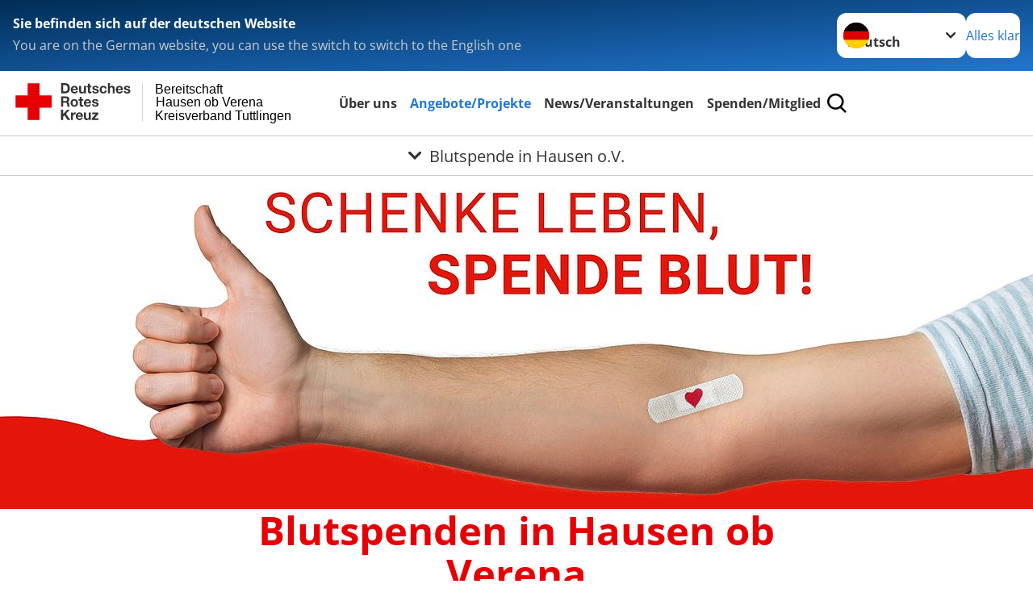

--- FILE ---
content_type: text/html; charset=utf-8
request_url: https://www.drk-hausenobverena.de/angebote/blutspende/blutspende-in-hausen-ob-verena/blutspende-in-hausen-ob-verena-1-1.html
body_size: 16164
content:
<!DOCTYPE html>
<html lang="de">
<head>

<meta charset="utf-8">
<!-- 
	Produced by
	+Pluswerk AG
	https://www.pluswerk.ag/

	This website is powered by TYPO3 - inspiring people to share!
	TYPO3 is a free open source Content Management Framework initially created by Kasper Skaarhoj and licensed under GNU/GPL.
	TYPO3 is copyright 1998-2026 of Kasper Skaarhoj. Extensions are copyright of their respective owners.
	Information and contribution at https://typo3.org/
-->




<meta name="generator" content="TYPO3 CMS">
<meta name="author" content="Deutsches Rotes Kreuz">
<meta name="viewport" content="width=device-width, initial-scale=1">
<meta property="og:image" content="https://www.drk-hausenobverena.de/fileadmin/_processed_/5/8/csm_9ff047f7-9640-4078-8e14-2c35631fe7a5_8cdbc65a89.jpeg">
<meta property="og:site_name" content="DRK e.V.">
<meta property="og:type" content="website">
<meta property="og:locale" content="de_DE">
<meta name="twitter:image" content="https://www.drk-hausenobverena.de/fileadmin/_processed_/5/8/csm_9ff047f7-9640-4078-8e14-2c35631fe7a5_9fba09f9e6.jpeg">
<meta name="twitter:card" content="summary_large_image">
<meta name="twitter:site" content="@roteskreuz_de">
<meta name="copyright" content="Deutsches Rotes Kreuz">
<meta name="rating" content="General">
<meta name="revisit-after" content="1">


<link rel="stylesheet" href="/_assets/9d0d9d423edf61855281dad6f8fda023/Css/styles.css?1756118756" media="all">
<link rel="stylesheet" href="/_assets/e2ef477b7510a2835782732fd483c6bc/StyleSheets/stylesheet.min.css?1764743946" media="all">
<link rel="stylesheet" href="/_assets/c6d4d274eb87a12180a04ff4360967d1/Css/VideoShariff.min.css?1729496416" media="all">
<link rel="stylesheet" href="/_assets/6c1b49b75d24aa1aa3233026cc3bc5e4/Css/general.css?1709845578" media="all">
<link rel="stylesheet" href="/_assets/d281c2f3e584f3c85e4d8e6c6428b0e3/Css/drkcmsplus.css?1765006254" media="all">
<link rel="stylesheet" href="/_assets/d281c2f3e584f3c85e4d8e6c6428b0e3/Css/Drilldown-Icons.css?1742395241" media="all">
<link rel="stylesheet" href="/_assets/d281c2f3e584f3c85e4d8e6c6428b0e3/Css/drkcmsplus-drk.css?1709846886" media="all">
<link rel="stylesheet" href="/typo3temp/assets/css/fcf3f9bd3f24e5b86ca500ed1be2a968.css?1740434782" media="all">




<script>
        const galleryNext="Nächstes Bild"
        const galleryPrev="Vorheriges Bild"
        const galleryImage="Bild"
        const galleryPaginationBullet="Gehe zu Bild {{index}}"
    </script>

<meta property="og:title" content="Blutspende in Hausen o.V."><meta property="og:description" content="Spende Blut beim Roten Kreuz in Hausen ob Verena. Eine Blutspende kann bis zu drei Leben retten. Vielen Dank an alle Spenderinnen und Spender."><meta property="og:url" content="/angebote/blutspende/blutspende-in-hausen-ob-verena/blutspende-in-hausen-ob-verena-1-1.html"><meta property="twitter:title" content="Blutspende in Hausen o.V."><meta property="twitter:description" content="Spende Blut beim Roten Kreuz in Hausen ob Verena. Eine Blutspende kann bis zu drei Leben retten. Vielen Dank an alle Spenderinnen und Spender."><title>Blutspende in Hausen o.V. - Bereitschaft Hausen ob Verena Kreisverband Tuttlingen</title><!-- test23 -->




<link rel="apple-touch-icon" sizes="180x180" href="/_assets/e2ef477b7510a2835782732fd483c6bc/Icons/Favicon/apple-touch-icon.png?v=68ddf38fd">
<link rel="icon" type="image/png" sizes="32x32" href="/_assets/e2ef477b7510a2835782732fd483c6bc/Icons/Favicon/favicon-32x32.png?v=68ddf38fd">
<link rel="icon" type="image/png" sizes="16x16" href="/_assets/e2ef477b7510a2835782732fd483c6bc/Icons/Favicon/favicon-16x16.png?v=68ddf38fd">
<link rel="manifest" href="/_assets/e2ef477b7510a2835782732fd483c6bc/Icons/Favicon/site.webmanifest?v=68ddf38fd&quot; crossorigin=&quot;use-credentials">
<link rel="mask-icon" href="/_assets/e2ef477b7510a2835782732fd483c6bc/Icons/Favicon/safari-pinned-tab.svg?v=68ddf38fd&quot; color=&quot;#E60005">
<link rel="shortcut icon" href="/_assets/e2ef477b7510a2835782732fd483c6bc/Icons/Favicon/favicon.ico?v=68ddf38fd">
<meta name="msapplication-TileColor" content="#ffffff">
<meta name="msapplication-config" content="/_assets/e2ef477b7510a2835782732fd483c6bc/Icons/Favicon/browserconfig.xml?v=68ddf38fd">
<meta name="theme-color" content="#ffffff">




<link rel="canonical" href="/angebote/blutspende/blutspende-in-hausen-ob-verena/blutspende-in-hausen-ob-verena-1-1.html"/>
</head>
<body class="main dti-drkcmsplus dti-drk">


<div class="body__wrapper hyphenate pagets__two_columns"><header id="header"><div class="language-suggest bg bg--blue" style="display: none"><div class="language-suggest__content"><div class="language-suggest__text"><p class="language-suggest__message language-suggest__message--current"><strong><span data-suggest-language="en" style="display: none">You are on the English website</span><span data-suggest-language="de" style="display: none">Sie befinden sich auf der deutschen Website</span><span data-suggest-language="fallback" style="display: none">We do not provide this content in your preferred language</span></strong></p><p class="language-suggest__message language-suggest__message--suggest"><span data-suggest-language="en" style="display: none">You are on the German website, you can use the switch to switch to the English one</span><span data-suggest-language="de" style="display: none">Sie befinden sich auf der englischen Website, Sie können mit dem Schalter auf die deutsche Website wechseln</span><span data-suggest-language="fallback" style="display: none">You can use the switch to switch to the another available language if you want</span></p></div><div class="language-suggest__actions"><nav class="language-menu"><img src="/_assets/e2ef477b7510a2835782732fd483c6bc/Icons/Flags/de.svg?a491da9c1549a36b293a6a391739dfda" width="16" height="16" alt="" aria-hidden="true" class="language-menu__flag language-menu__flag--de"><img src="/_assets/e2ef477b7510a2835782732fd483c6bc/Icons/Flags/de.svg?a491da9c1549a36b293a6a391739dfda" width="16" height="16" alt="" aria-hidden="true" class="language-menu__flag language-menu__flag--de"><label class="visually-hidden" for="lang-select-header">Sprache wechseln zu</label><select name="pets" id="lang-select-header" class="language-menu__select bg bg--default"><option class="language-menu__option language-menu__option--active" data-flag="de" value="/angebote/blutspende/blutspende-in-hausen-ob-verena/blutspende-in-hausen-ob-verena-1-1.html">Deutsch</option></select></nav><button class="language-suggest__close button button--secondary"><span data-suggest-language="en" style="display: none">Continue</span><span data-suggest-language="de" style="display: none">Alles klar</span><span data-suggest-language="fallback" style="display: none">Continue</span></button></div></div></div><div class="toolbar__wrap"><div class="toolbar"><a class="toolbar__logo" title="Zur Startseite" href="/startseite-ov.html"><?xml version="1.0" encoding="UTF-8" standalone="no"?><!DOCTYPE svg PUBLIC "-//W3C//DTD SVG 1.1//EN" "http://www.w3.org/Graphics/SVG/1.1/DTD/svg11.dtd"><svg width="100%" height="100%" viewBox="0 0 400 60" version="1.1" xmlns="http://www.w3.org/2000/svg" xmlns:xlink="http://www.w3.org/1999/xlink" xml:space="preserve" xmlns:serif="http://www.serif.com/" style="fill-rule:evenodd;clip-rule:evenodd;stroke-linecap:round;stroke-linejoin:round;stroke-miterlimit:1.5;"><g id="Beschriftung" transform="matrix(1,0,0,1,46.165,0)"><g id="line3" transform="matrix(0.936334,0,0,1,-64.3047,39.6912)"><g transform="matrix(1.068,0,0,1,-13.7389,0)"><text id="f" x="202.057px" y="15.25px" style="font-family:'ArialMT', 'Arial', sans-serif;font-size:20px;">Kreisverband Tuttlingen</text></g></g><g id="line2" transform="matrix(0.934693,0,0,1,-63.6098,20.1375)"><g transform="matrix(1.06987,0,0,1,-14.1177,0)"><text id="f1" serif:id="f" x="202.057px" y="15.25px" style="font-family:'ArialMT', 'Arial', sans-serif;font-size:20px;">Hausen ob Verena</text></g></g><g id="line1" transform="matrix(0.936801,0,0,1,-64.1996,0.204079)"><g transform="matrix(1.06746,0,0,1,-13.6312,0)"><text id="f2" serif:id="f" x="202.057px" y="15.25px" style="font-family:'ArialMT', 'Arial', sans-serif;font-size:20px;">Bereitschaft</text></g></g></g><g transform="matrix(0.0894207,0,0,1.13566,134.16,-3.04006)"><g id="Linie"><rect x="201.423" y="2.583" width="0.97" height="49.778" style="fill:rgb(235,235,235);stroke:black;stroke-width:1.24px;"/></g></g><g id="DRK"><g transform="matrix(1,0,0,1,-40.02446,0.135392)"><g id="DRK-Logo-Text" serif:id="DRK Logo Text"><path d="M68.75,0.01L75.29,0.01C79.2,0.01 82.12,2.47 82.12,7.45C82.12,11.82 79.89,15.06 75.29,15.06L68.78,15.06L68.78,0.01M72.08,12.31L75.03,12.31C76.94,12.31 78.79,11.12 78.79,7.8C78.79,4.76 77.75,2.82 74.45,2.82L72.08,2.82L72.08,12.31ZM86.41,10.37C86.5,12.28 87.42,13.15 89.1,13.15C90.32,13.15 91.28,12.43 91.48,11.73L94.12,11.73C93.28,14.31 91.49,15.41 89.02,15.41C85.58,15.41 83.43,13.04 83.43,9.68C83.43,6.32 85.69,3.92 89.02,3.92C92.73,3.92 94.55,7.05 94.32,10.4L86.42,10.37M91.31,8.46C91.05,6.93 90.38,6.15 88.94,6.15C87.03,6.15 86.48,7.62 86.45,8.46L91.31,8.46ZM106.31,15.12L103.47,15.12L103.47,13.59L103.41,13.59C102.69,14.74 101.44,15.44 100.08,15.44C96.9,15.44 96.08,13.62 96.08,10.95L96.08,4.18L99.09,4.18L99.09,10.35C99.09,12.17 99.61,13.04 101,13.04C102.62,13.04 103.32,12.14 103.32,9.91L103.32,4.18L106.33,4.18L106.3,15.12M112.52,4.18L114.72,4.18L114.72,6.18L112.52,6.18L112.52,11.62C112.52,12.63 112.78,12.9 113.79,12.9C114.11,12.9 114.4,12.87 114.72,12.81L114.72,15.16C114.2,15.25 113.56,15.27 112.92,15.27C111.07,15.27 109.48,14.84 109.48,12.67L109.48,6.2L107.68,6.2L107.68,4.17L109.53,4.17L109.53,0.91L112.54,0.91L112.51,4.18M118.65,11.56C118.68,12.86 119.78,13.41 120.96,13.41C121.83,13.41 122.93,13.06 122.93,12.02C122.93,11.12 121.69,10.8 119.54,10.34C117.8,9.96 116.07,9.36 116.07,7.42C116.07,4.64 118.47,3.92 120.81,3.92C123.15,3.92 125.38,4.73 125.62,7.39L122.75,7.39C122.67,6.23 121.77,5.91 120.69,5.91C120.02,5.91 119.01,6.03 119.01,6.92C119.01,7.99 120.69,8.14 122.4,8.54C124.19,8.94 125.87,9.58 125.87,11.61C125.87,14.48 123.38,15.4 120.89,15.4C118.4,15.4 115.88,14.44 115.77,11.55L118.63,11.55M134.93,7.99C134.73,6.77 133.95,6.11 132.7,6.11C130.79,6.11 130.15,8.05 130.15,9.67C130.15,11.29 130.76,13.11 132.64,13.11C134.03,13.11 134.84,12.21 135.02,10.88L137.92,10.88C137.54,13.78 135.54,15.37 132.65,15.37C129.35,15.37 127.12,13.05 127.12,9.78C127.12,6.51 129.15,3.88 132.71,3.88C135.29,3.88 137.66,5.24 137.83,8.02L134.94,7.99M139.63,-0L142.64,-0L142.64,5.68L142.7,5.68C143.46,4.47 144.76,3.83 145.89,3.83C149.08,3.83 149.88,5.65 149.88,8.32L149.88,15.06L146.87,15.06L146.87,8.9C146.87,7.08 146.35,6.21 144.96,6.21C143.34,6.21 142.64,7.11 142.64,9.34L142.64,15.07L139.63,15.07L139.63,0.01M154.51,10.37C154.6,12.28 155.52,13.15 157.2,13.15C158.42,13.15 159.37,12.43 159.57,11.73L162.2,11.73C161.36,14.31 159.57,15.41 157.08,15.41C153.64,15.41 151.49,13.04 151.49,9.68C151.49,6.32 153.75,3.92 157.08,3.92C160.79,3.92 162.61,7.05 162.38,10.4L154.51,10.37M159.37,8.46C159.08,6.93 158.45,6.15 157,6.15C155.09,6.15 154.54,7.62 154.51,8.46L159.37,8.46ZM166.46,11.56C166.49,12.86 167.59,13.41 168.75,13.41C169.62,13.41 170.72,13.06 170.72,12.02C170.72,11.12 169.48,10.8 167.33,10.34C165.59,9.96 163.86,9.36 163.86,7.42C163.86,4.64 166.26,3.92 168.61,3.92C170.96,3.92 173.18,4.73 173.42,7.39L170.55,7.39C170.46,6.23 169.57,5.91 168.49,5.91C167.83,5.91 166.81,6.03 166.81,6.92C166.81,7.99 168.49,8.14 170.2,8.54C171.94,8.94 173.67,9.58 173.67,11.61C173.67,14.48 171.18,15.4 168.69,15.4C166.2,15.4 163.68,14.44 163.57,11.55L166.46,11.55M68.79,19.77L76.92,19.77C79.61,19.77 81.32,21.65 81.32,23.94C81.32,25.73 80.6,27.04 78.95,27.73L78.95,27.79C80.57,28.22 81.03,29.79 81.15,31.32C81.21,32.28 81.18,34.04 81.79,34.88L78.46,34.88C78.06,33.92 78.11,32.48 77.94,31.26C77.71,29.67 77.1,28.97 75.42,28.97L72.09,28.97L72.09,34.85L68.76,34.85L68.79,19.77M72.09,26.6L75.7,26.6C77.18,26.6 77.99,25.96 77.99,24.46C77.99,22.96 77.18,22.38 75.7,22.38L72.09,22.38L72.09,26.6ZM88.76,23.65C92.2,23.65 94.4,25.94 94.4,29.41C94.4,32.88 92.17,35.14 88.76,35.14C85.35,35.14 83.12,32.85 83.12,29.41C83.09,25.94 85.35,23.65 88.76,23.65M88.76,32.91C90.82,32.91 91.42,31.11 91.42,29.44C91.42,27.64 90.81,25.94 88.76,25.94C86.71,25.94 86.12,27.73 86.12,29.44C86.12,31.15 86.7,32.91 88.76,32.91M100.11,23.91L102.31,23.91L102.31,25.91L100.11,25.91L100.11,31.35C100.11,32.36 100.37,32.62 101.38,32.62C101.7,32.62 101.99,32.59 102.31,32.54L102.31,34.89C101.79,34.97 101.15,35 100.52,35C98.66,35 97.07,34.57 97.07,32.4L97.07,25.94L95.22,25.94L95.22,23.94L97.07,23.94L97.07,20.67L100.08,20.67L100.08,23.91M106.28,30.16C106.37,32.07 107.29,32.94 108.97,32.94C110.19,32.94 111.14,32.19 111.35,31.52L113.98,31.52C113.14,34.1 111.35,35.2 108.86,35.2C105.41,35.2 103.27,32.83 103.27,29.47C103.27,26.11 105.53,23.71 108.86,23.71C112.56,23.71 114.39,26.84 114.16,30.2L106.28,30.17M111.17,28.26C110.88,26.72 110.24,25.94 108.8,25.94C106.89,25.94 106.34,27.42 106.31,28.26L111.17,28.26ZM118.26,31.33C118.29,32.63 119.39,33.18 120.57,33.18C121.44,33.18 122.54,32.84 122.54,31.79C122.54,30.89 121.29,30.57 119.15,30.11C117.41,29.73 115.68,29.13 115.68,27.19C115.68,24.41 118.08,23.69 120.43,23.69C122.78,23.69 125,24.5 125.23,27.16L122.42,27.16C122.34,26 121.47,25.68 120.37,25.68C119.71,25.68 118.69,25.8 118.69,26.69C118.69,27.76 120.37,27.9 122.08,28.31C123.87,28.71 125.55,29.35 125.55,31.38C125.55,34.25 123.06,35.17 120.57,35.17C118.08,35.17 115.56,34.21 115.45,31.32L118.26,31.32M68.73,39.57L72.06,39.57L72.06,45.85L77.96,39.57L82.1,39.57L76.22,45.5L82.68,54.65L78.51,54.65L73.97,47.87L72.06,49.81L72.06,54.64L68.73,54.64L68.73,39.56L68.73,39.57ZM83.7,43.72L86.54,43.72L86.54,45.75L86.57,45.75C87.12,44.39 88.6,43.43 90.05,43.43C90.25,43.43 90.51,43.46 90.72,43.55L90.72,46.33C90.37,46.26 90.01,46.22 89.65,46.21C87.45,46.21 86.7,47.8 86.7,49.71L86.7,54.63L83.69,54.63L83.72,43.72M94.02,49.94C94.11,51.85 95.03,52.69 96.71,52.69C97.9,52.69 98.88,51.94 99.08,51.27L101.72,51.27C100.88,53.85 99.08,54.95 96.6,54.95C93.16,54.95 91.01,52.58 91.01,49.22C91.01,45.86 93.27,43.46 96.6,43.46C100.31,43.46 102.13,46.59 101.9,49.94L94.02,49.94M98.88,48.03C98.59,46.49 97.95,45.71 96.51,45.71C94.6,45.71 94.05,47.19 94.02,48.02L98.88,48.02L98.88,48.03ZM113.7,54.67L110.86,54.67L110.86,53.16L110.8,53.16C110.09,54.31 108.83,55.01 107.47,55.01C104.29,55.01 103.48,53.19 103.48,50.52L103.48,43.8L106.49,43.8L106.49,49.97C106.49,51.79 107.01,52.66 108.4,52.66C110.02,52.66 110.72,51.77 110.72,49.54L110.72,43.81L113.73,43.81L113.7,54.66M115.38,52.4L121.03,46L115.82,46L115.82,43.71L125,43.71L125,46L119.36,52.4L125.41,52.4L125.41,54.66L115.39,54.66L115.39,52.4L115.38,52.4Z" style="fill:rgb(51,51,51);fill-rule:nonzero;"/></g></g><g transform="matrix(1,0,0,1,-40.02446,0.135392)"><g id="Rotkreuz-Logo" serif:id="Rotkreuz Logo"><path d="M36.39,0.1L36.39,18.3L54.57,18.3L54.57,36.54L36.39,36.54L36.39,54.75L18.18,54.75L18.18,36.54L0,36.54L0,18.3L18.18,18.3L18.18,0.1L36.39,0.1Z" style="fill:rgb(230,0,5);fill-rule:nonzero;"/></g></g></g></svg></a><div class="toolbar__navigation"><button class="toolbar__search-button" style="display: none" title="Öffne Suche und Quick Links"><?xml version="1.0" encoding="UTF-8" standalone="no"?><!DOCTYPE svg PUBLIC "-//W3C//DTD SVG 1.1//EN" "http://www.w3.org/Graphics/SVG/1.1/DTD/svg11.dtd"><svg width="100%" height="100%" viewBox="0 0 50 50" version="1.1" xmlns="http://www.w3.org/2000/svg" xmlns:xlink="http://www.w3.org/1999/xlink" xml:space="preserve" xmlns:serif="http://www.serif.com/" style="fill-rule:evenodd;clip-rule:evenodd;stroke-linejoin:round;stroke-miterlimit:2;"><g transform="matrix(1.77966,1.78561,-0.708286,0.705925,15.3624,-28.8202)"><rect x="23.063" y="24.359" width="7.693" height="4.408" style="fill:white;"/></g><g transform="matrix(0.740022,0,0,0.745117,5.66748,5.35482)"><path d="M50,46.35L37.45,34.23C40.853,30.527 42.748,25.679 42.76,20.65C42.76,9.26 33.17,0 21.38,0C9.59,0 0,9.26 0,20.65C0,32.04 9.59,41.29 21.38,41.29C25.672,41.301 29.872,40.041 33.45,37.67L46.22,50L50,46.35ZM5.35,20.65C5.35,12.11 12.54,5.16 21.35,5.16C30.16,5.16 37.35,12.16 37.35,20.65C37.35,29.14 30.16,36.13 21.35,36.13C12.54,36.13 5.35,29.19 5.35,20.65Z" style="fill:white;fill-rule:nonzero;"/></g><path d="M50,46.35L37.45,34.23C40.853,30.527 42.748,25.679 42.76,20.65C42.76,9.26 33.17,0 21.38,0C9.59,0 0,9.26 0,20.65C0,32.04 9.59,41.29 21.38,41.29C25.672,41.301 29.872,40.041 33.45,37.67L46.22,50L50,46.35ZM5.35,20.65C5.35,12.11 12.54,5.16 21.35,5.16C30.16,5.16 37.35,12.16 37.35,20.65C37.35,29.14 30.16,36.13 21.35,36.13C12.54,36.13 5.35,29.19 5.35,20.65Z" style="fill-rule:nonzero;"/></svg></button></div><button class="toolbar__nav-search-button" title="Öffne Hauptmenü und Suche" data-title-close="Schließe Hauptmenü und Suche"><svg width="10" height="10" aria-hidden="true"><use href="/_assets/e2ef477b7510a2835782732fd483c6bc/Icons/Sprites/essential-sprite.svg?5a6512e3afb37ee7cc7d2bd22d55a5c3#search"></use></svg><span></span></button></div></div><div class="main-menu__wrap" style="display: none"><div class="global-search" style="display: none"><form class="global-search__form" action="/suche.html" method="get" accept-charset="utf-8" novalidate=""><fieldset class="global-search__fieldset"><label for="global-search-input" class="visually-hidden">Suche</label><input type="search" id="global-search-input" class="global-search__input tx-solr-q js-solr-q form-control"
							 placeholder="durchsuchen"
							 name="tx_kesearch_pi1[sword]" minlength="3" autocomplete="off" required><button class="global-search__submit" title="Alle Inhalte durchsuchen" type="submit"><svg width="10" height="10" aria-hidden="true"><use href="/_assets/e2ef477b7510a2835782732fd483c6bc/Icons/Sprites/essential-sprite.svg?5a6512e3afb37ee7cc7d2bd22d55a5c3#search"></use></svg></button><button class="global-search__close" title="Suche und Quick Links schließen"></button></fieldset></form><nav class="quicklinks" style="display: none"><div class="quicklinks__title">
					Quick Links
				</div><ul class="quicklinks__list"><li class="quicklinks__item"><a href="/ueber-uns/spalte-1/bereitschaft-hausen-ob-verena/kontakt.html" class="quicklinks__link">Adressen</a></li><li class="quicklinks__item"><a href="/ueber-uns/spalte-1/bereitschaft-hausen-ob-verena/kontakt.html" class="quicklinks__link">Kontakt</a></li><li class="quicklinks__item"><a href="/footer-menue-deutsch/service/datenschutz.html" class="quicklinks__link">Datenschutz</a></li><li class="quicklinks__item"><a href="/footer-menue-deutsch/service/impressum.html" class="quicklinks__link">Impressum</a></li></ul></nav></div><nav id="main-menu" class="main-menu" aria-label="Hauptmenü"><ul class="main-menu__list"><li class="main-menu__item"><a href="/ueber-uns.html" target="_self" class="main-menu__link">
						Über uns
					</a></li><li class="main-menu__item"><a href="/angebote.html" target="_self" class="main-menu__link main-menu__link--active">
						Angebote/Projekte
					</a></li><li class="main-menu__item"><a href="/aktuell.html" target="_self" class="main-menu__link">
						News/Veranstaltungen
					</a></li><li class="main-menu__item"><a href="/spendenmitglied.html" target="_self" class="main-menu__link">
						Spenden/Mitglied
					</a></li></ul></nav></div><div class="sub-menu__bar"><button class="sub-menu__topic-button" aria-label="Öffne Untermenü von Blutspende in Hausen o.V."><span><svg width="12" height="12" aria-hidden="true"><use href="/_assets/e2ef477b7510a2835782732fd483c6bc/Icons/Sprites/general-sprite.svg?06dbf67f9dd2446fd5c3e13a19efd354#chevron"></use></svg>
                        Blutspende in Hausen o.V.
                    </span></button></div><div class="sub-menu__nav-wrap" style="visibility: hidden"><nav class="sub-menu__nav" aria-label="Untermenü von Blutspende in Hausen o.V."><div class="sub-menu__list-wrap"><ul class="sub-menu__list"><li class="sub-menu__item" style="display: none"><button class="sub-menu__button sub-menu__button--next" style="display: none">
                    Rotkreuzkurse in Hausen
                    <svg width="10" height="7" aria-hidden="true"><use href="/_assets/e2ef477b7510a2835782732fd483c6bc/Icons/Sprites/general-sprite.svg?06dbf67f9dd2446fd5c3e13a19efd354#chevron"></use></svg></button><ul class="sub-menu__list" style="display: none"><li class="sub-menu__item" style="display: none"><button class="sub-menu__button sub-menu__button--back"><svg width="10" height="7" aria-hidden="true"><use href="/_assets/e2ef477b7510a2835782732fd483c6bc/Icons/Sprites/general-sprite.svg?06dbf67f9dd2446fd5c3e13a19efd354#chevron"></use></svg>
                            zurück
                        </button></li><li class="sub-menu__item" style="display: none"><a href="/angebote/spalte-2/rotkreuzkurse-in-hausen-ob-verena.html" style="display: none" class="sub-menu__link"><span class="sub-menu__overview-label">Übersichtsseite</span><span class="sub-menu__link-label">Rotkreuzkurse in Hausen</span></a></li><li class="sub-menu__item" style="display: none"><a style="display: none" class="sub-menu__link" href="/angebote/spalte-2/rotkreuzkurse-in-hausen-ob-verena/rotkreuzkurs-erste-hilfe.html"><span class="sub-menu__link-label">Rotkreuzkurs Erste Hilfe</span></a></li><li class="sub-menu__item" style="display: none"><a style="display: none" class="sub-menu__link" href="/angebote/spalte-2/rotkreuzkurse-in-hausen-ob-verena/rotkreuzkurs-eh-am-kind.html"><span class="sub-menu__link-label">Rotkreuzkurs EH am Kind</span></a></li><li class="sub-menu__item" style="display: none"><button class="sub-menu__button sub-menu__button--next" style="display: none">
                    Erste Hilfe zum nachlesen
                    <svg width="10" height="7" aria-hidden="true"><use href=""></use></svg></button><ul class="sub-menu__list" style="display: none"><li class="sub-menu__item" style="display: none"><button class="sub-menu__button sub-menu__button--back"><svg width="10" height="7" aria-hidden="true"><use href=""></use></svg>
                            zurück
                        </button></li><li class="sub-menu__item" style="display: none"><a href="/angebote/spalte-2/rotkreuzkurse-in-hausen-ob-verena/kleiner-lebensretter.html" style="display: none" class="sub-menu__link"><span class="sub-menu__overview-label">Übersichtsseite</span><span class="sub-menu__link-label">Erste Hilfe zum nachlesen</span></a></li><li class="sub-menu__item" style="display: none"><a style="display: none" class="sub-menu__link" href="/angebote/spalte-2/rotkreuzkurse-in-hausen-ob-verena/kleiner-lebensretter.html"><span class="sub-menu__link-label">Kleiner Lebensretter</span></a></li></ul></li></ul></li><li class="sub-menu__item" style="display: none"><button class="sub-menu__button sub-menu__button--next" style="display: none">
                    DRK Gesundheitsprogramme in Hausen
                    <svg width="10" height="7" aria-hidden="true"><use href="/_assets/e2ef477b7510a2835782732fd483c6bc/Icons/Sprites/general-sprite.svg?06dbf67f9dd2446fd5c3e13a19efd354#chevron"></use></svg></button><ul class="sub-menu__list" style="display: none"><li class="sub-menu__item" style="display: none"><button class="sub-menu__button sub-menu__button--back"><svg width="10" height="7" aria-hidden="true"><use href="/_assets/e2ef477b7510a2835782732fd483c6bc/Icons/Sprites/general-sprite.svg?06dbf67f9dd2446fd5c3e13a19efd354#chevron"></use></svg>
                            zurück
                        </button></li><li class="sub-menu__item" style="display: none"><a href="/angebote/gesundheitskurse/drk-gesundheitsprogramme-in-hausen-ob-verena.html" style="display: none" class="sub-menu__link"><span class="sub-menu__overview-label">Übersichtsseite</span><span class="sub-menu__link-label">DRK Gesundheitsprogramme in Hausen</span></a></li><li class="sub-menu__item" style="display: none"><a style="display: none" class="sub-menu__link" href="/angebote/gesundheitskurse/drk-gesundheitsprogramme-in-hausen-ob-verena/line-dance-50.html"><span class="sub-menu__link-label">Line Dance</span></a></li><li class="sub-menu__item" style="display: none"><a style="display: none" class="sub-menu__link" href="/angebote/gesundheitskurse/drk-gesundheitsprogramme-in-hausen-ob-verena/gymnastik-60.html"><span class="sub-menu__link-label">Gymnastik 60+</span></a></li><li class="sub-menu__item" style="display: none"><a style="display: none" class="sub-menu__link" href="/angebote/gesundheitskurse/drk-gesundheitsprogramme-in-hausen-ob-verena/gymnastik-fit.html"><span class="sub-menu__link-label">Gymnastik FIT</span></a></li><li class="sub-menu__item" style="display: none"><a style="display: none" class="sub-menu__link" href="/angebote/gesundheitskurse/drk-gesundheitsprogramme-in-hausen-ob-verena/taebo.html"><span class="sub-menu__link-label">Fitness Gymnastik</span></a></li><li class="sub-menu__item" style="display: none"><a style="display: none" class="sub-menu__link" href="/angebote/gesundheitskurse/drk-gesundheitsprogramme-in-hausen-ob-verena/line-dance-party.html"><span class="sub-menu__link-label">Line Dance Party</span></a></li></ul></li><li class="sub-menu__item" style="display: none"><a style="display: none" class="sub-menu__link" href="/angebote/sanitaetsdienst/sanitaetsdienst/sanitaetsdienst-1.html"><span class="sub-menu__link-label">Sanitätsdienst</span></a></li><li class="sub-menu__item" style="display: none"><a style="display: none" class="sub-menu__link sub-menu__link--current" href="/angebote/blutspende/blutspende-in-hausen-ob-verena/blutspende-in-hausen-ob-verena-1-1.html"><span class="sub-menu__link-label">Blutspende in Hausen o.V.</span></a></li><li class="sub-menu__item" style="display: none"><a style="display: none" class="sub-menu__link" href="/angebote/drk-gluecksbringer/drk-gluecksbringer/drk-gluecksbringer-1.html"><span class="sub-menu__link-label">DRK Glücksbringer</span></a></li><li class="sub-menu__item" style="display: none"><a style="display: none" class="sub-menu__link" href="/angebote/sanitaetsdienst/sanitaetsdienst/sanitaetsdienst-2.html"><span class="sub-menu__link-label">DRK Senioren Kaffee</span></a></li><li class="sub-menu__item" style="display: none"><button class="sub-menu__button sub-menu__button--next" style="display: none">
                    Covid-19
                    <svg width="10" height="7" aria-hidden="true"><use href="/_assets/e2ef477b7510a2835782732fd483c6bc/Icons/Sprites/general-sprite.svg?06dbf67f9dd2446fd5c3e13a19efd354#chevron"></use></svg></button><ul class="sub-menu__list" style="display: none"><li class="sub-menu__item" style="display: none"><button class="sub-menu__button sub-menu__button--back"><svg width="10" height="7" aria-hidden="true"><use href="/_assets/e2ef477b7510a2835782732fd483c6bc/Icons/Sprites/general-sprite.svg?06dbf67f9dd2446fd5c3e13a19efd354#chevron"></use></svg>
                            zurück
                        </button></li><li class="sub-menu__item" style="display: none"><a href="/angebote/covid-19/covid-19.html" style="display: none" class="sub-menu__link"><span class="sub-menu__overview-label">Übersichtsseite</span><span class="sub-menu__link-label">Covid-19</span></a></li><li class="sub-menu__item" style="display: none"><a style="display: none" class="sub-menu__link" href="/angebote/versorgungsdienst/versorgungsdienst/versorgungsdienst.html"><span class="sub-menu__link-label">Versorgungsdienst</span></a></li><li class="sub-menu__item" style="display: none"><a style="display: none" class="sub-menu__link" href="/angebote/versorgungsdienst/versorgungsdienst/kommunale-corona-schnelltests.html"><span class="sub-menu__link-label">Kommunale Corona-Schnelltests</span></a></li><li class="sub-menu__item" style="display: none"><a style="display: none" class="sub-menu__link" href="/angebote/covid-19/covid-19/impfen.html"><span class="sub-menu__link-label">Impfen</span></a></li></ul></li></ul></div></nav></div></header><main id="main"><!--TYPO3SEARCH_begin--><div id="c19655" class="frame frame-type-drk_template_stage frame-layout-0 "><div class="stage-image "><img srcset="/fileadmin/_processed_/c/2/csm_Homepage_Schenke_leben__spende_Blut_689a1676ec.jpg 450w,
                                                             /fileadmin/_processed_/c/2/csm_Homepage_Schenke_leben__spende_Blut_bdba0fccd9.jpg 700w,
                                                             /fileadmin/_processed_/c/2/csm_Homepage_Schenke_leben__spende_Blut_12fd75271f.jpg 1280w,
                                                             /fileadmin/_processed_/c/2/csm_Homepage_Schenke_leben__spende_Blut_48c6d62f4d.jpg 2200w" sizes="100vw" data-copyright="" src="/fileadmin/_processed_/c/2/csm_Homepage_Schenke_leben__spende_Blut_12fd75271f.jpg" width="1280" height="413" alt="" /></div></div><div id="c19716" class="frame frame-type-header frame-layout-0 "><header class="header"><h1 class="header__header">
				Blutspenden in Hausen ob Verena
			</h1></header></div><div id="c19664" class="frame frame-type-textmedia frame-layout-0 frame-textmedia-beside "><div class="textmedia textmedia--text-only"><div class="textmedia__text"><p>Seit 2020 unterstützt die DRK-Bereitschaft Hausen ob Verena den Blutspendedienst. Alle zwei Monate bieten wir zusammen mit dem Blutspendedienst einen Blutspendetermin in Hausen ob Verena an. Männer können bis zu sechs und Frauen vier Mal im Jahr Blut spenden. Anmeldungen sind etwa zwei Wochen vorher unter <a href="http://www.blutspende.de" target="_blank" rel="noreferrer">www.blutspende.de </a>möglich.&nbsp;</p><h4><strong>Vielen Dank für Ihre Spende! Eine Blutkonserve kann bis zu drei Leben retten!&nbsp;</strong></h4><p>Täglich werden in Deutschland etwa 15.000 Blutspenden benötigt. Die sechs DRK-Blutspendedienste in Deutschland sorgen das ganze Jahr über rund um die Uhr für eine sichere Versorgung mit Blut und Blutpräparaten. Nachdem Sie Blut gespendet haben, führen wir die notwendigen Tests durch und übernehmen die logistische Verteilung, wodurch garantiert wird, dass auch Sie im Notfall schnellstmöglich eine Blutkonserve erhalten.&nbsp;</p><p>Mit einer Blutspende kann bis zu drei schwerkranken oder verletzten Menschen geholfen werden. Neben Unfallopfern und Patienten, die Organtransplantationen benötigen, sind vor allem Krebspatienten auf Blutpräparate angewiesen. Auch bei ungeborenen Kindern im Mutterleib konnten Ärzte dank Blutspenden bereits Leben erhalten und schwerste Schädigungen vermeiden.&nbsp;</p><h4><strong>Jeder dritte Mensch braucht im Leben einmal Blut. Es könnte auch Dich treffen.</strong>&nbsp;</h4></div></div></div><div id="c19662" class="frame frame-type-textmedia frame-layout-0 "><div class="textmedia textmedia--orientation-above"><div class="textmedia__text"></div><figure class="textmedia__figure"><div class="textmedia__imgwrap "><img srcset="/fileadmin/_processed_/c/f/csm_Homepage_Flyer_Blutspende_2025_94c40c431e.jpg 450w,
                                                             /fileadmin/_processed_/c/f/csm_Homepage_Flyer_Blutspende_2025_6692380db6.jpg 960w,
                                                             /fileadmin/_processed_/c/f/csm_Homepage_Flyer_Blutspende_2025_483d26f3f1.jpg 1920w" sizes="(min-width: 1024px) 960px, (min-width: 640px) calc(100vw - 64px), 100vw" data-copyright="" class="textmedia__image" loading="lazy" src="/fileadmin/_processed_/c/f/csm_Homepage_Flyer_Blutspende_2025_6692380db6.jpg" width="960" height="960" alt="" /></div></figure><div class="textmedia__text"></div></div></div><div id="c19661" class="frame frame-type-textmedia frame-layout-0 "><div class="textmedia textmedia--orientation-above"><div class="textmedia__text"></div><figure class="textmedia__figure"><div class="textmedia__imgwrap "><img srcset="/fileadmin/_processed_/f/b/csm_Homepage_Flyer_Blutspende_2024_2_9c65449a4a.jpg 450w,
                                                             /fileadmin/_processed_/f/b/csm_Homepage_Flyer_Blutspende_2024_2_581f83abe1.jpg 960w,
                                                             /fileadmin/_processed_/f/b/csm_Homepage_Flyer_Blutspende_2024_2_468a5d7c31.jpg 1920w" sizes="(min-width: 1024px) 960px, (min-width: 640px) calc(100vw - 64px), 100vw" data-copyright="" class="textmedia__image" loading="lazy" src="/fileadmin/_processed_/f/b/csm_Homepage_Flyer_Blutspende_2024_2_581f83abe1.jpg" width="960" height="960" alt="" /></div></figure><div class="textmedia__text"></div></div></div><div id="c19665" class="frame frame-type-drk_calltoaction frame-layout-0"><header class="header"><h2 class="header__header">
				Überschrift – Bitte ausfüllen
			</h2></header><div class="topics-teaser"><div class="topics-teaser__item topics-teaser__item--66-right bg bg--default"><div class="topics-teaser__image"><picture><source srcset="/fileadmin/_processed_/8/8/csm_877dd823-84d4-4108-8df0-bede8342b235_Kopie_9ea19938b2.jpg" media="(max-width: 576px)"><img src="/fileadmin/_processed_/8/8/csm_877dd823-84d4-4108-8df0-bede8342b235_Kopie_6ef45b8e0f.jpg"
                     alt="" title="" loading="lazy"
                     srcset="/fileadmin/_processed_/8/8/csm_877dd823-84d4-4108-8df0-bede8342b235_Kopie_86b99d7773.jpg 760w,
                             /fileadmin/_processed_/8/8/csm_877dd823-84d4-4108-8df0-bede8342b235_Kopie_6ef45b8e0f.jpg 854w"
                     sizes="(min-width: 1344px) 854px, (min-width: 769px) calc(66vw - 64px)"/></picture></div><div class="topics-teaser__text topics-teaser__text--66-right bg--default"><h4 class="o-cms-content__headline">Ansprechpartner</h4><p><strong>DRK Bereitschaft Hausen ob Verena</strong></p><p><br> Tel: 0151-25711547</p><p><a href="#" data-mailto-token="kygjrm8zcpcgrqafydrYbpi+fysqclmztcpcly,bc" data-mailto-vector="-2">bereitschaft(at)drk-hausenobverena(dot)de</a></p><p>Uhlandstraße 6<br> 78595 Hausen ob Verena</p><div class="topics-teaser__button-wrapper"></div></div></div></div><script>
    document.querySelectorAll('.frame-type-drk_calltoaction').forEach(element => {
      element.classList.add('frame-type-plusdrkcontentelements_topics_teaser');
    });
	</script></div><div id="c19659" class="frame frame-type-textmedia frame-layout-0 "><div class="textmedia textmedia--orientation-above"><div class="textmedia__text"></div><figure class="textmedia__figure"><div class="textmedia__imgwrap "><img srcset="/fileadmin/_processed_/3/f/csm_Homepage_Blutspende_Gunningen_7436daf935.jpg 450w,
                                                             /fileadmin/_processed_/3/f/csm_Homepage_Blutspende_Gunningen_260157f39d.jpg 960w,
                                                             /fileadmin/_processed_/3/f/csm_Homepage_Blutspende_Gunningen_742c9c3a49.jpg 1920w" sizes="(min-width: 1024px) 960px, (min-width: 640px) calc(100vw - 64px), 100vw" data-copyright="" class="textmedia__image" loading="lazy" src="/fileadmin/_processed_/3/f/csm_Homepage_Blutspende_Gunningen_260157f39d.jpg" width="960" height="644" alt="" /></div></figure><div class="textmedia__text"></div></div></div><div id="c19835" class="frame frame-type-textmedia frame-layout-0 "><div class="textmedia textmedia--text-only"><div class="textmedia__text"><header class="header"><h1 class="header__header">
				Warum Blutspenden?
			</h1></header><h3><strong>Jeder dritte Mensch braucht im Leben einmal Blut. Es könnte auch Dich treffen.</strong>&nbsp;</h3><p>Blutspenden rettet Leben und ist für viele Patienten eine essentielle Notwendigkeit. Aber warum sollte man sich freiwillig dazu bereit erklären, Blut zu spenden? Hier erfährst du, wie du durch eine einfache Geste Menschen helfen kannst und sogar von den positiven Effekten für deine eigene Gesundheit profitierst.</p><h3><strong>Leben retten – mit nur einer Spende</strong></h3><p>Blutspenden hat eine enorm hohe Bedeutung, weil ein einziger Blutbeutel gleich mehreren Menschen helfen kann. Mit einer einzigen Vollblutspende können bis zu drei Patienten versorgt werden, denn das entnommene Blut wird in seine Bestandteile aufgeteilt: Erythrozyten (rote Blutkörperchen), Thrombozyten (Blutplättchen) und Plasma. Diese Bestandteile werden jeweils für unterschiedliche medizinische Anwendungen genutzt, von der Krebstherapie bis hin zur Behandlung von Unfallopfern.</p><p>Durch eine Blutspende trägst du direkt zur Rettung von Leben bei – und das nicht nur in akuten Notfällen wie Unfällen oder Operationen, sondern auch bei der Behandlung schwerer Krankheiten wie Krebs oder Herz-Kreislauf-Erkrankungen.</p><h3><strong>Blutspenden fördert auch deine Gesundheit</strong></h3><p>Was viele nicht wissen: Blutspenden hat auch gesundheitliche Vorteile für den Spender. Regelmäßiges Blutspenden kann den Blutdruck senken und somit das Risiko für kardiovaskuläre Erkrankungen verringern. Außerdem hilft es, die Eisenwerte im Körper zu regulieren. Kurz gesagt: Blutspenden ist eine win-win-Situation – du hilfst anderen und tust gleichzeitig etwas Gutes für deinen eigenen Körper.</p><h3><strong>Blut wird dringend gebraucht</strong></h3><p>Blut ist ein unersetzliches und lebenswichtiges „Medikament“ – und es kann nicht synthetisch hergestellt werden. Besonders in Notfallsituationen, bei Geburten, großen Operationen oder der Behandlung von schweren Erkrankungen wird es dringend benötigt. In Deutschland werden täglich rund 15.000 Blutspenden benötigt, und der Bedarf ist konstant hoch. Das Rote Kreuz ist kontinuierlich auf freiwillige Spender angewiesen, um die Versorgung sicherzustellen.</p><p>Wusstest du, dass etwa 19% des gespendeten Blutes in der Krebstherapie verwendet wird? Weitere 16% kommen bei der Behandlung von Herzerkrankungen und Magen-Darm-Erkrankungen zum Einsatz. Und auch bei Unfällen oder schweren Verletzungen sind Bluttransfusionen oft lebensrettend.</p><h3><strong>Wie läuft eine Blutspende ab?</strong></h3><p>Der Ablauf einer Blutspende ist einfach und schnell. Hier ist eine kurze Übersicht über die einzelnen Schritte:</p><p><strong>1. Termin online reservieren</strong></p><p>Um lange Wartezeiten zu vermeiden, solltest du deinen Blutspendetermin im Voraus online unter&nbsp;<a href="http://www.blutspende.de/" target="_blank" rel="noreferrer"><u>www.blutspende.de</u></a> buchen.</p><p><strong>2. Anmeldung mit Personalausweis</strong></p><p>Zur Anmeldung benötigst du deinen Personalausweis oder ein anderes Ausweisdokument. Falls du schon einmal gespendet hast, bring bitte auch deinen Blutspendeausweis mit.</p><p><strong>3. Fragebogen zur Gesundheit</strong></p><p>Da Blutspenden nur von gesunden Personen durchgeführt werden sollte, füllst du vor der Spende einen Gesundheitsfragebogen aus. Dieser hilft dabei, sicherzustellen, dass keine gesundheitlichen Bedenken bestehen.</p><p><strong>4. Vitalwerte-Check und vertrauliches Arztgespräch</strong></p><p>Ein kleiner Piks in die Fingerkuppe oder ins Ohrläppchen misst deinen Hämoglobinwert. Auch dein Blutdruck und deine Körpertemperatur werden überprüft, um sicherzustellen, dass keine gesundheitlichen Risiken bestehen. Im Anschluss besprichst du deine Gesundheitsgeschichte mit einem Arzt.</p><p><strong>5. Die eigentliche Blutspende</strong></p><p>Nun erfolgt die Spende selbst. Etwa 500 ml Blut werden dir aus der Armvene entnommen. Das dauert in der Regel nur 5-10 Minuten.</p><p><strong>6. Ruhepause und Verpflegung</strong></p><p>Nach der Spende solltest du noch etwa 10-15 Minuten auf der Liege ruhen und etwas trinken. Frisches Essen und Getränke stehen dir zur Verfügung, um den Flüssigkeitsverlust auszugleichen.</p><p>Das Blutvolumen wird sehr schnell wieder aufgefüllt – fast alle Bestandteile, außer den roten Blutkörperchen, regenerieren sich innerhalb weniger Tage. Die Neubildung der roten Blutkörperchen dauert jedoch etwa zwei Monate.</p><h3><strong>Wie oft kann ich Blut spenden?</strong></h3><p>In Deutschland dürfen Männer bis zu sechs Mal im Jahr Blut spenden, was einem Abstand von 56 Tagen entspricht. Frauen können vier Mal jährlich spenden. Es ist wichtig, diese Intervalle einzuhalten, um sicherzustellen, dass der Körper genug Zeit hat, sich zu erholen.</p><h3><strong>Was passiert mit meinem Blut?</strong></h3><p>Nach der Spende wird dein Blut in einem spezialisierten Zentrum weiterverarbeitet. Zunächst wird es zentrifugiert, um die verschiedenen Bestandteile (Erythrozyten, Thrombozyten und Plasma) zu trennen. Diese werden dann für die jeweilige medizinische Anwendung vorbereitet und in einem Kühllager aufbewahrt, bis sie benötigt werden.</p><p>Außerdem wird dein Blut auf verschiedene Krankheiten getestet, wie HIV, Hepatitis und Syphilis. So wird sichergestellt, dass nur sicheres und gesundes Blut an die Patienten abgegeben wird.</p><h3><strong>Dein Beitrag zur Versorgung – Lokal und regional</strong></h3><p>Das Deutsche Rote Kreuz ist ständig auf freiwillige Helfer angewiesen, um die kontinuierliche Versorgung der Patienten zu sichern. Gerade auch in Zeiten, wie etwa Ferien oder an Brückentagen.</p><h3><strong>Fazit: Blutspenden – Eine einfache, aber lebensrettende Entscheidung</strong></h3><p>Blutspenden ist ein schneller und einfacher Akt, der Leben rettet und auch der eigenen Gesundheit zugutekommt. Es gibt kaum eine andere Möglichkeit, so direkt und effektiv zu helfen. Denke daran: Jeder dritte Mensch braucht im Leben einmal Blut – es könnte auch dich treffen. Hilf mit, den Notfallvorrat zu sichern, und mache Blutspenden zu einem festen Teil deiner Gesundheitsroutine!</p></div></div></div><div id="c19658" class="frame frame-type-textmedia frame-layout-0 "><div class="textmedia textmedia--orientation-above"><div class="textmedia__text"></div><figure class="textmedia__figure"><div class="textmedia__imgwrap "><img srcset="/fileadmin/_processed_/9/a/csm_ablauf_einer_blutspende_eb902e1cf6.png 450w,
                                                             /fileadmin/_processed_/9/a/csm_ablauf_einer_blutspende_92bcb30bac.png 960w,
                                                             /fileadmin/_processed_/9/a/csm_ablauf_einer_blutspende_6e145634e0.png 1920w" sizes="(min-width: 1024px) 960px, (min-width: 640px) calc(100vw - 64px), 100vw" data-copyright="" class="textmedia__image" loading="lazy" src="/fileadmin/_processed_/9/a/csm_ablauf_einer_blutspende_92bcb30bac.png" width="960" height="313" alt="" /></div></figure><div class="textmedia__text"></div></div></div><div id="c19657" class="frame frame-type-textmedia frame-layout-0 "><div class="textmedia textmedia--orientation-above"><div class="textmedia__text"><header class="header"><h3 class="header__header">
				Wofür wird meine Spende gebraucht?
			</h3></header></div><figure class="textmedia__figure"><div class="textmedia__imgwrap "><img srcset="/fileadmin/_processed_/1/4/csm_wem_hilft_mein_blut_be5f9390cc.png 450w,
                                                             /fileadmin/_processed_/1/4/csm_wem_hilft_mein_blut_54b50b6850.png 960w,
                                                             /fileadmin/_processed_/1/4/csm_wem_hilft_mein_blut_605cc9a8f4.png 1920w" sizes="(min-width: 1024px) 960px, (min-width: 640px) calc(100vw - 64px), 100vw" data-copyright="" class="textmedia__image" loading="lazy" src="/fileadmin/_processed_/1/4/csm_wem_hilft_mein_blut_54b50b6850.png" width="960" height="620" alt="" /></div></figure><div class="textmedia__text"></div></div></div><div id="c19656" class="frame frame-type-textmedia frame-layout-0 "><div class="textmedia textmedia--orientation-above"><div class="textmedia__text"></div><figure class="textmedia__figure"><div class="textmedia__imgwrap "><img srcset="/fileadmin/_processed_/e/b/csm_Anzeige-165x55_a6eb0547ea.jpg 450w,
                                                             /fileadmin/_processed_/e/b/csm_Anzeige-165x55_523e4c2c55.jpg 960w,
                                                             /fileadmin/_processed_/e/b/csm_Anzeige-165x55_29598425c0.jpg 1920w" sizes="(min-width: 1024px) 960px, (min-width: 640px) calc(100vw - 64px), 100vw" data-copyright="" class="textmedia__image" loading="lazy" src="/fileadmin/_processed_/e/b/csm_Anzeige-165x55_523e4c2c55.jpg" width="960" height="321" alt="" /></div></figure><div class="textmedia__text"></div></div></div><div id="c19801" class="frame frame-type-form_formframework frame-layout-0 "><form enctype="multipart/form-data" method="post" id="kontaktformularDRKHausen-19801" action="/angebote/blutspende/blutspende-in-hausen-ob-verena/blutspende-in-hausen-ob-verena-1-1.html?tx_form_formframework%5Baction%5D=perform&amp;tx_form_formframework%5Bcontroller%5D=FormFrontend&amp;cHash=e5a68901de2d955630d7603ad43a2661#kontaktformularDRKHausen-19801"><div><input type="hidden" name="tx_form_formframework[kontaktformularDRKHausen-19801][__state]" value="TzozOToiVFlQTzNcQ01TXEZvcm1cRG9tYWluXFJ1bnRpbWVcRm9ybVN0YXRlIjoyOntzOjI1OiIAKgBsYXN0RGlzcGxheWVkUGFnZUluZGV4IjtpOjA7czoxMzoiACoAZm9ybVZhbHVlcyI7YTowOnt9fQ==0a397481121035a2079834828f9411164da55145" /><input type="hidden" name="tx_form_formframework[__trustedProperties]" value="{&quot;kontaktformularDRKHausen-19801&quot;:{&quot;name&quot;:1,&quot;email&quot;:1,&quot;m7NbUSM1KgctJHiZC6jkr&quot;:1,&quot;telephone-1&quot;:1,&quot;singleselect-1&quot;:1,&quot;message&quot;:1,&quot;__currentPage&quot;:1}}af196f25db5f8ad84c8e6df849e9bad520a36749" /></div><h2>Kontaktformular</h2><div class="form-group"><label class="form-label" for="kontaktformularDRKHausen-19801-name">Name und Vorname 
<span class="required">*</span></label><div class="input"><input required="required" placeholder="Name, Vorname" class=" form-control" id="kontaktformularDRKHausen-19801-name" type="text" name="tx_form_formframework[kontaktformularDRKHausen-19801][name]" value="" /></div></div><div class="form-group"><label class="form-label" for="kontaktformularDRKHausen-19801-email">Email
<span class="required">*</span></label><div class="input"><input placeholder="Email Adresse" required="required" class=" form-control" id="kontaktformularDRKHausen-19801-email" type="text" name="tx_form_formframework[kontaktformularDRKHausen-19801][email]" value="" /></div></div><input autocomplete="m7NbUSM1KgctJHiZC6jkr" aria-hidden="true" id="kontaktformularDRKHausen-19801-m7NbUSM1KgctJHiZC6jkr" style="position:absolute; margin:0 0 0 -999em;" tabindex="-1" type="text" name="tx_form_formframework[kontaktformularDRKHausen-19801][m7NbUSM1KgctJHiZC6jkr]" /><div class="form-group"><label class="form-label" for="kontaktformularDRKHausen-19801-telephone-1">Telefonnummer</label><div class="input"><input placeholder="Telefonnummer" class=" form-control" id="kontaktformularDRKHausen-19801-telephone-1" type="tel" name="tx_form_formframework[kontaktformularDRKHausen-19801][telephone-1]" value="" /></div></div><div class="form-group"><label class="form-label" for="kontaktformularDRKHausen-19801-singleselect-1">Thema
<span class="required">*</span></label><div class="input"><select required="required" class=" form-control" id="kontaktformularDRKHausen-19801-singleselect-1" name="tx_form_formframework[kontaktformularDRKHausen-19801][singleselect-1]"><option value="Thema auswählen">Thema auswählen</option><option value="Glücksbringer">Glücksbringer</option><option value="Sanitätsdienst">Sanitätsdienst</option><option value="Blutspende">Blutspende</option><option value="Spende">Spende</option><option value="Mitglied werden">Mitglied werden</option><option value="Sonstiges">Sonstiges</option></select></div></div><div class="form-group"><label class="form-label" for="kontaktformularDRKHausen-19801-message">Nachricht
<span class="required">*</span></label><div class="input"><textarea required="required" class="xxlarge form-control" id="kontaktformularDRKHausen-19801-message" name="tx_form_formframework[kontaktformularDRKHausen-19801][message]"></textarea></div></div><div class="actions"><nav class="form-navigation"><div class="btn-toolbar" role="toolbar"><div class="btn-group" role="group"><span class="btn-group next"><button class="btn btn-primary" type="submit" name="tx_form_formframework[kontaktformularDRKHausen-19801][__currentPage]" value="1">Nächster Schritt</button></span></div></div></nav></div></form></div><div id="c19752" class="frame frame-type-textmedia frame-layout-0 "><div class="textmedia textmedia--orientation-above"><div class="textmedia__text"></div><div class="textmedia__gallery"><div class="swiper swiper--gallery" role="region" aria-label="Bilderkarussell" aria-description="Verwenden Sie die Schaltflächen Nächstes und Vorheriges Bild, um zu blättern." data-swiper-id="19752"><p id="galleryAnnouncements-19752" style="display: none;" aria-live="polite"></p><div class="swiper-wrapper in-gallery"><div class="swiper-slide"><figure class="textmedia__figure"><div class="textmedia__imgwrap "><img srcset="/fileadmin/_processed_/7/e/csm_Internetseiten-2_d66f96042c.jpg 450w,
                                                             /fileadmin/_processed_/7/e/csm_Internetseiten-2_2c1c6b6acd.jpg 960w,
                                                             /fileadmin/_processed_/7/e/csm_Internetseiten-2_4ecd381d55.jpg 1920w" sizes="(min-width: 1024px) 960px, (min-width: 640px) calc(100vw - 64px), 100vw" data-copyright="" class="textmedia__image" loading="lazy" src="/fileadmin/_processed_/7/e/csm_Internetseiten-2_2c1c6b6acd.jpg" width="960" height="960" alt="" /></div></figure></div><div class="swiper-slide"><figure class="textmedia__figure"><div class="textmedia__imgwrap "><img srcset="/fileadmin/_processed_/7/e/csm_Internetseiten-2_d509233420.jpg 450w,
                                                             /fileadmin/_processed_/7/e/csm_Internetseiten-2_f39dec9d31.jpg 960w,
                                                             /fileadmin/_processed_/7/e/csm_Internetseiten-2_8d11f4a22d.jpg 1920w" sizes="(min-width: 1024px) 960px, (min-width: 640px) calc(100vw - 64px), 100vw" data-copyright="" class="textmedia__image" loading="lazy" src="/fileadmin/_processed_/7/e/csm_Internetseiten-2_f39dec9d31.jpg" width="960" height="962" alt="" /></div></figure></div><div class="swiper-slide"><figure class="textmedia__figure"><div class="textmedia__imgwrap "><img srcset="/fileadmin/_processed_/9/c/csm_Internetseiten-3_8b73f62708.jpg 450w,
                                                             /fileadmin/_processed_/9/c/csm_Internetseiten-3_427ebf0624.jpg 960w,
                                                             /fileadmin/_processed_/9/c/csm_Internetseiten-3_a90a8490d3.jpg 1920w" sizes="(min-width: 1024px) 960px, (min-width: 640px) calc(100vw - 64px), 100vw" data-copyright="" class="textmedia__image" loading="lazy" src="/fileadmin/_processed_/9/c/csm_Internetseiten-3_427ebf0624.jpg" width="960" height="962" alt="" /></div></figure></div><div class="swiper-slide"><figure class="textmedia__figure"><div class="textmedia__imgwrap "><img srcset="/fileadmin/_processed_/9/c/csm_Internetseiten-3_d512f3ee1b.jpg 450w,
                                                             /fileadmin/_processed_/9/c/csm_Internetseiten-3_8c049f17e0.jpg 960w,
                                                             /fileadmin/_processed_/9/c/csm_Internetseiten-3_de69fdee0d.jpg 1920w" sizes="(min-width: 1024px) 960px, (min-width: 640px) calc(100vw - 64px), 100vw" data-copyright="" class="textmedia__image" loading="lazy" src="/fileadmin/_processed_/9/c/csm_Internetseiten-3_8c049f17e0.jpg" width="960" height="960" alt="" /></div></figure></div><div class="swiper-slide"><figure class="textmedia__figure"><div class="textmedia__imgwrap "><img srcset="/fileadmin/_processed_/2/d/csm_Internetseiten-4_f1ff7b1371.jpg 450w,
                                                             /fileadmin/_processed_/2/d/csm_Internetseiten-4_84df4c45a0.jpg 960w,
                                                             /fileadmin/_processed_/2/d/csm_Internetseiten-4_7c36e6023d.jpg 1920w" sizes="(min-width: 1024px) 960px, (min-width: 640px) calc(100vw - 64px), 100vw" data-copyright="" class="textmedia__image" loading="lazy" src="/fileadmin/_processed_/2/d/csm_Internetseiten-4_84df4c45a0.jpg" width="960" height="960" alt="" /></div></figure></div><div class="swiper-slide"><figure class="textmedia__figure"><div class="textmedia__imgwrap "><img srcset="/fileadmin/_processed_/2/d/csm_Internetseiten-4_bce60765e4.jpg 450w,
                                                             /fileadmin/_processed_/2/d/csm_Internetseiten-4_937a2c4b32.jpg 960w,
                                                             /fileadmin/_processed_/2/d/csm_Internetseiten-4_ea39e7a2e1.jpg 1920w" sizes="(min-width: 1024px) 960px, (min-width: 640px) calc(100vw - 64px), 100vw" data-copyright="" class="textmedia__image" loading="lazy" src="/fileadmin/_processed_/2/d/csm_Internetseiten-4_937a2c4b32.jpg" width="960" height="962" alt="" /></div></figure></div><div class="swiper-slide"><figure class="textmedia__figure"><div class="textmedia__imgwrap "><img srcset="/fileadmin/_processed_/f/a/csm_Internetseiten-5_2ffccffbdb.jpg 450w,
                                                             /fileadmin/_processed_/f/a/csm_Internetseiten-5_494aeab990.jpg 960w,
                                                             /fileadmin/_processed_/f/a/csm_Internetseiten-5_3e19b7823b.jpg 1920w" sizes="(min-width: 1024px) 960px, (min-width: 640px) calc(100vw - 64px), 100vw" data-copyright="" class="textmedia__image" loading="lazy" src="/fileadmin/_processed_/f/a/csm_Internetseiten-5_494aeab990.jpg" width="960" height="960" alt="" /></div></figure></div></div><div class="swiper-pagination"></div></div><button class="swiper-button-prev swiper-button-prev-19752" aria-label="Vorheriges Bild"><svg xmlns="http://www.w3.org/2000/svg" viewBox="0 0 320 512"><path d="M224 480c-8.188 0-16.38-3.125-22.62-9.375l-192-192c-12.5-12.5-12.5-32.75 0-45.25l192-192c12.5-12.5 32.75-12.5 45.25 0s12.5 32.75 0 45.25L77.25 256l169.4 169.4c12.5 12.5 12.5 32.75 0 45.25C240.4 476.9 232.2 480 224 480z"/></svg></button><button class="swiper-button-next swiper-button-next-19752" aria-label="Nächstes Bild"><svg xmlns="http://www.w3.org/2000/svg" viewBox="0 0 320 512"><path d="M96 480c-8.188 0-16.38-3.125-22.62-9.375c-12.5-12.5-12.5-32.75 0-45.25L242.8 256L73.38 86.63c-12.5-12.5-12.5-32.75 0-45.25s32.75-12.5 45.25 0l192 192c12.5 12.5 12.5 32.75 0 45.25l-192 192C112.4 476.9 104.2 480 96 480z"/></svg></button></div><div class="textmedia__text"></div></div></div><div id="c19666" class="frame frame-type-menu_sitemap_pages frame-layout-11 "><!-- TODO: Please delete layout 0-9. Template 10 and 11 are the new ones --><!-- TODO: Please adjust switch, when the plus-drk_base is the final sitepackage --><div class="teaser__wrapper" id="c19666"><div class="teaser__list"><div class="teaser__item"><div class="teaser__media" data-tilt data-tilt-max="5" data-tilt-scale="1" data-tilt-glare data-tilt-max-glare="0.2"><figure class="teaser__img teaser__img--left media__img"><div class="media__imageholder"><a class="teaser__imagelink" title="Veranstaltungen" href="/aktuell/veranstaltungen.html"><img data-copyright="" loading="lazy" src="/fileadmin/_processed_/a/b/csm_Homepage_Vatertagsfest_Titelblatt_4ad1462fcf.jpg" width="640" height="483" alt="" /></a></div></figure></div><div class="teaser__content"><div class="teaser__title"><a class="content__header-link" title="Veranstaltungen" href="/aktuell/veranstaltungen.html">
												
														Veranstaltungen
													
											</a></div><p class="small">
									
										Alle Informationen zu unseren Veranstaltungen und Terminen.
									
								</p></div></div><div class="teaser__item"><div class="teaser__media" data-tilt data-tilt-max="5" data-tilt-scale="1" data-tilt-glare data-tilt-max-glare="0.2"><figure class="teaser__img teaser__img--left media__img"><div class="media__imageholder"><a class="teaser__imagelink" title="DRK Glücksbringer" href="/angebote/drk-gluecksbringer/drk-gluecksbringer/drk-gluecksbringer-1.html"><img data-copyright="" loading="lazy" src="/fileadmin/_processed_/2/0/csm_Homepage_DRK_Gl%C3%BCcksbringer_nah_e66440a196.jpg" width="640" height="480" alt="" /></a></div></figure></div><div class="teaser__content"><div class="teaser__title"><a class="content__header-link" title="DRK Glücksbringer" href="/angebote/drk-gluecksbringer/drk-gluecksbringer/drk-gluecksbringer-1.html">
												
														DRK Glücksbringer
													
											</a></div><p class="small">
									
										Der DRK Glücksbringer erfüllt schwerkranken Menschen ihren Herzenswunsch oder letzten Wunsch.
									
								</p></div></div></div></div></div><!--TYPO3SEARCH_end--></main><div class="donation-cta donation-cta--hidden bg bg--red"><span class="donation-cta__label">
					
            	Unterstützen Sie jetzt ein Hilfsprojekt mit Ihrer Spende
						
        </span></div><footer id="footer" class="footer"><div class="footer__breadcrumb"><nav class="breadcrumb" aria-label="Brotkrümel-Navigation"><ol class="breadcrumb__list" itemscope itemtype="https://schema.org/BreadcrumbList"><li class="breadcrumb__item" itemprop="itemListElement" itemscope itemtype="https://schema.org/ListItem"><a href="/startseite-ov.html" itemprop="item" class="breadcrumb__entry"><span class="breadcrumb__page" itemprop="name">Start</span><meta itemprop="position" content="1" /></a><svg class="breadcrumb__arrow" width="10" height="7" aria-hidden="true"><use href="/_assets/e2ef477b7510a2835782732fd483c6bc/Icons/Sprites/general-sprite.svg?06dbf67f9dd2446fd5c3e13a19efd354#chevron"></use></svg></li><li class="breadcrumb__item" itemprop="itemListElement" itemscope itemtype="https://schema.org/ListItem"><a href="/angebote.html" itemprop="item" class="breadcrumb__entry"><span class="breadcrumb__page" itemprop="name">Angebote/Projekte</span><meta itemprop="position" content="2" /></a><svg class="breadcrumb__arrow" width="10" height="7" aria-hidden="true"><use href="/_assets/e2ef477b7510a2835782732fd483c6bc/Icons/Sprites/general-sprite.svg?06dbf67f9dd2446fd5c3e13a19efd354#chevron"></use></svg></li><li class="breadcrumb__item" aria-current="page" itemprop="itemListElement" itemscope itemtype="https://schema.org/ListItem"><span class="breadcrumb__entry"><span class="breadcrumb__page" itemprop="name">Blutspende in Hausen o.V.</span><meta itemprop="position" content="3" /></span></li></ol></nav></div><style>
    a.social-media-link-with-background img {
      aspect-ratio: 1/1;
      background-repeat: no-repeat;
      background-position: center;
      background-size: auto;
      background-image:url(/_assets/e2ef477b7510a2835782732fd483c6bc/Icons/SocialMedia/background.svg?7acbf7294f1262aa71bf6645139e0cdc) ;

    }
	</style><div class="footer__social"><div class="footer__social-list"><a class="footer__social-media-link social-media-link-with-background" href="https://www.facebook.com/people/DRK-Bereitschaft-Hausen-ob-Verena/100087083574098/" target="_blank" rel="noopener" title="Facebook Deutsches Rotes Kreuz"><img src="/_assets/e2ef477b7510a2835782732fd483c6bc/Icons/SocialMedia/facebook.svg?923b73028065b33744d3d76765a261ec" width="64" height="64" alt="Facebook Icon"></a><a class="footer__social-media-link social-media-link-with-background" href="https://www.instagram.com/drk_hausenobverena" target="_blank" rel="noopener" title="Instagram Deutsches Rotes Kreuz"><img src="/_assets/e2ef477b7510a2835782732fd483c6bc/Icons/SocialMedia/instagram.svg?29596a78988e9fec839b0bc4afb7da43" width="64" height="64" alt="Instagram Icon"></a></div></div><div class="footer__menus-wrap"><div class="footer__menus"><div class="footer-acco"><div class="footer-acco__header"><button id="footer-acco-button-503" class="footer-acco__trigger" type="button" aria-expanded="false" aria-controls="footer-acco-panel-503"><span class="footer-acco__title">Spenden</span><span class="footer-acco__icon"></span></button><div class="footer-acco__label" style="display: none" aria-hidden="true">Spenden</div></div><div id="footer-acco-panel-503" class="footer-acco__panel" style="display: none" aria-hidden="false" aria-labelledby="footer-acco-button-503" role="region"><ul class="footer-acco__menu"><li><a href="/spendenmitglied/spenden/spenden/jetzt-spenden-1.html" target="_self" class="footer-acco__link">Jetzt spenden</a></li><li><a href="/spendenmitglied/spenden/spenden/altkleiderspenden.html" target="_self" class="footer-acco__link">Altkleiderspenden</a></li><li><a href="/spendenmitglied/foerderndes-mitglied/foerderndes-mitglied-werden-1.html" target="_self" class="footer-acco__link">Förderndes Mitglied werden</a></li><li><a href="/spendenmitglied/mitglied-im-jugendrotkreuz/jugendrotkreuzler-werden/jugendrotkreuzler-werden-1.html" target="_self" class="footer-acco__link">Jugendrotkreuzler werden</a></li></ul></div></div><div class="footer-acco"><div class="footer-acco__header"><button id="footer-acco-button-505" class="footer-acco__trigger" type="button" aria-expanded="false" aria-controls="footer-acco-panel-505"><span class="footer-acco__title">Mitwirken</span><span class="footer-acco__icon"></span></button><div class="footer-acco__label" style="display: none" aria-hidden="true">Mitwirken</div></div><div id="footer-acco-panel-505" class="footer-acco__panel" style="display: none" aria-hidden="false" aria-labelledby="footer-acco-button-505" role="region"><ul class="footer-acco__menu"><li><a href="/spendenmitglied/aktives-mitglied/aktives-mitglied-werden-1.html" target="_self" class="footer-acco__link">Aktives Mitglied werden</a></li><li><a href="/spendenmitglied/freier-mitarbeiter/freier-mitarbeiter-werden-1.html" target="_self" class="footer-acco__link">Freier Mitarbeiter werden</a></li><li><a href="/spendenmitglied/freier-mitarbeiter/freier-mitarbeiter-werden-1.html" target="_self" class="footer-acco__link">Blutspende</a></li></ul></div></div><div class="footer-acco"><div class="footer-acco__header"><button id="footer-acco-button-506" class="footer-acco__trigger" type="button" aria-expanded="false" aria-controls="footer-acco-panel-506"><span class="footer-acco__title">Informieren</span><span class="footer-acco__icon"></span></button><div class="footer-acco__label" style="display: none" aria-hidden="true">Informieren</div></div><div id="footer-acco-panel-506" class="footer-acco__panel" style="display: none" aria-hidden="false" aria-labelledby="footer-acco-button-506" role="region"><ul class="footer-acco__menu"><li><a href="/aktuell.html" target="_self" class="footer-acco__link">Aktuelles</a></li><li><a href="/ueber-uns/spalte-2/unsere-aufgaben/helfer-vor-ort.html" target="_self" class="footer-acco__link">Helfer vor Ort</a></li><li><a href="/angebote/blutspende/blutspende-in-hausen-ob-verena/blutspende-in-hausen-ob-verena-1-1.html" target="_self" class="footer-acco__link">Blutspende</a></li><li><a href="/angebote/drk-gluecksbringer/drk-gluecksbringer/drk-gluecksbringer-1.html" target="_self" class="footer-acco__link">Glücksbringer</a></li><li><a href="/aktuell/veranstaltungen.html" target="_self" class="footer-acco__link">Vatertagsfest</a></li><li><a href="/angebote/sanitaetsdienst/sanitaetsdienst/sanitaetsdienst-1.html" target="_self" class="footer-acco__link">Sanitätsdienst</a></li><li><a href="/ueber-uns/spalte-2/unsere-aufgaben/betruungsgruppe.html" target="_self" class="footer-acco__link">Betreuungsgruppe</a></li><li><a href="/angebote/spalte-2/rotkreuzkurse-in-hausen-ob-verena.html" target="_self" class="footer-acco__link">Rotkreuzkurs</a></li><li><a href="/angebote/gesundheitskurse/drk-gesundheitsprogramme-in-hausen-ob-verena.html" target="_self" class="footer-acco__link">Gesundheitsprogramme</a></li><li><a href="/angebote/sanitaetsdienst/sanitaetsdienst/sanitaetsdienst-2.html" target="_self" class="footer-acco__link">DRK Senioren Kaffee</a></li></ul></div></div><div class="footer-acco"><div class="footer-acco__header"><button id="footer-acco-button-507" class="footer-acco__trigger" type="button" aria-expanded="false" aria-controls="footer-acco-panel-507"><span class="footer-acco__title">Service</span><span class="footer-acco__icon"></span></button><div class="footer-acco__label" style="display: none" aria-hidden="true">Service</div></div><div id="footer-acco-panel-507" class="footer-acco__panel" style="display: none" aria-hidden="false" aria-labelledby="footer-acco-button-507" role="region"><ul class="footer-acco__menu"><li><a href="/ueber-uns/spalte-1/bereitschaft-hausen-ob-verena/kontakt.html" target="_self" class="footer-acco__link">Adressen</a></li><li><a href="/ueber-uns/spalte-1/bereitschaft-hausen-ob-verena/kontakt.html" target="_self" class="footer-acco__link">Kontakt</a></li><li><a href="/footer-menue-deutsch/service/datenschutz.html" target="_self" class="footer-acco__link">Datenschutz</a></li><li><a href="/footer-menue-deutsch/service/impressum.html" target="_self" class="footer-acco__link">Impressum</a></li></ul></div></div><div class="footer-acco"><div class="footer-acco__header"><button id="footer-acco-button-5908" class="footer-acco__trigger" type="button" aria-expanded="false" aria-controls="footer-acco-panel-5908"><span class="footer-acco__title"></span><span class="footer-acco__icon"></span></button><div class="footer-acco__label" style="display: none" aria-hidden="true"></div></div><div id="footer-acco-panel-5908" class="footer-acco__panel" style="display: none" aria-hidden="false" aria-labelledby="footer-acco-button-5908" role="region"><ul class="footer-acco__menu"></ul></div></div><div class="footer-acco"><div class="footer-acco__header"><button id="footer-acco-button-6632" class="footer-acco__trigger" type="button" aria-expanded="false" aria-controls="footer-acco-panel-6632"><span class="footer-acco__title"></span><span class="footer-acco__icon"></span></button><div class="footer-acco__label" style="display: none" aria-hidden="true"></div></div><div id="footer-acco-panel-6632" class="footer-acco__panel" style="display: none" aria-hidden="false" aria-labelledby="footer-acco-button-6632" role="region"><ul class="footer-acco__menu"></ul></div></div></div></div><div class="footer__signature"><div class="footer__imprint"><div class="footer__imprint-nav"><ul><li><a href="/ueber-uns/spalte-1/bereitschaft-hausen-ob-verena/kontakt.html" target="_self">Adressen</a></li><li><a href="/ueber-uns/spalte-1/bereitschaft-hausen-ob-verena/kontakt.html" target="_self">Kontakt</a></li><li><a href="/footer-menue-deutsch/service/datenschutz.html" target="_self">Datenschutz</a></li><li><a href="/footer-menue-deutsch/service/impressum.html" target="_self">Impressum</a></li><li class="footer__copyright">
							&copy; 2026 Bereitschaft Hausen ob Verena
						</li></ul></div></div></div><dialog id="imageCopyrightDialog" class="image-copyright"><div class="image-copyright__content"><form class="image-copyright__form" method="dialog"><button class="image-copyright__close" aria-label="Dialogfenster schließen"></button></form><div class="image-copyright__container"><div class="image-copyright__title h2">Verwendete Bilder auf dieser Seite</div><ul class="image-copyright__list"><template id="imageCopyrightTemplate"><li class="image-copyright__item"><img class="image-copyright__image"><div class="image-copyright__info"><p class="image-copyright__label">Urheber</p><p class="image-copyright__copyright lead"></p></div></li></template></ul></div></div></dialog></footer></div>
<script src="/typo3temp/assets/compressed/merged-d3b8ec9449afd555df482a218a6a2a69-1311b9d90c985ee89b9e1b7619a86ef0.js?1765006704"></script>
<script src="/typo3temp/assets/compressed/merged-ff89bf6d51ea7b9047031050569b735a-28aa553c36a512a6c7390bddb0a0a97e.js?1765006704"></script>
<script src="/typo3temp/assets/compressed/dti-drkcmsplus-9847eccca9b89bb36cff86ae20751b3e.js?1765006704" defer="defer"></script>
<script async="async" src="/typo3temp/assets/js/59cb7c5e3fccb968fb36c2e97ef8bf95.js?1765007034"></script>


</body>
</html>